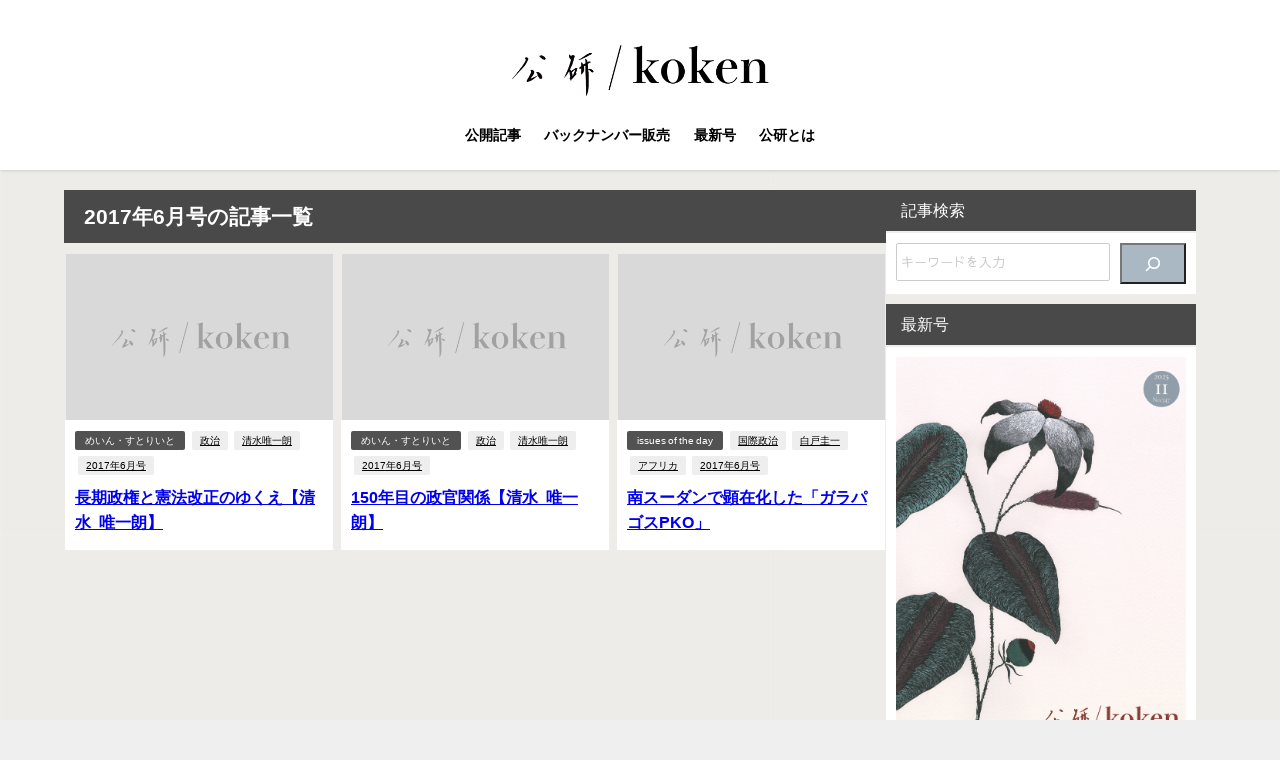

--- FILE ---
content_type: text/html; charset=UTF-8
request_url: https://koken-publication.com/wp-admin/admin-ajax.php
body_size: -27
content:
965877.5b3bb3be5ef898890f8ca1b7e95759bc

--- FILE ---
content_type: text/html; charset=utf-8
request_url: https://www.google.com/recaptcha/api2/aframe
body_size: 264
content:
<!DOCTYPE HTML><html><head><meta http-equiv="content-type" content="text/html; charset=UTF-8"></head><body><script nonce="seQu7T5OO6ghCG4auV53ig">/** Anti-fraud and anti-abuse applications only. See google.com/recaptcha */ try{var clients={'sodar':'https://pagead2.googlesyndication.com/pagead/sodar?'};window.addEventListener("message",function(a){try{if(a.source===window.parent){var b=JSON.parse(a.data);var c=clients[b['id']];if(c){var d=document.createElement('img');d.src=c+b['params']+'&rc='+(localStorage.getItem("rc::a")?sessionStorage.getItem("rc::b"):"");window.document.body.appendChild(d);sessionStorage.setItem("rc::e",parseInt(sessionStorage.getItem("rc::e")||0)+1);localStorage.setItem("rc::h",'1764653356564');}}}catch(b){}});window.parent.postMessage("_grecaptcha_ready", "*");}catch(b){}</script></body></html>